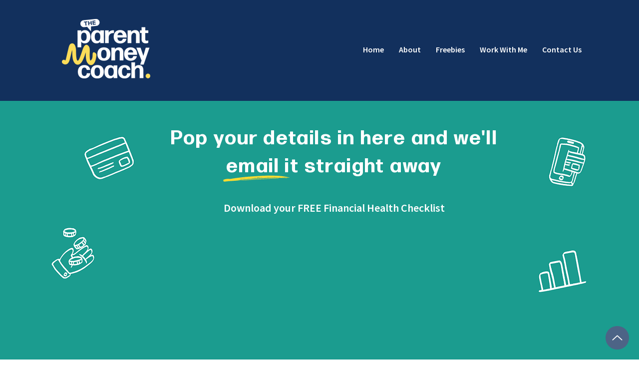

--- FILE ---
content_type: application/javascript
request_url: https://prism.app-us1.com/?a=613007876&u=https%3A%2F%2Fwww.theparentmoneycoach.com%2Ffree-financial-health-checklist
body_size: 123
content:
window.visitorGlobalObject=window.visitorGlobalObject||window.prismGlobalObject;window.visitorGlobalObject.setVisitorId('73b6de31-3d48-4258-8dfc-82d01e160125', '613007876');window.visitorGlobalObject.setWhitelistedServices('tracking', '613007876');